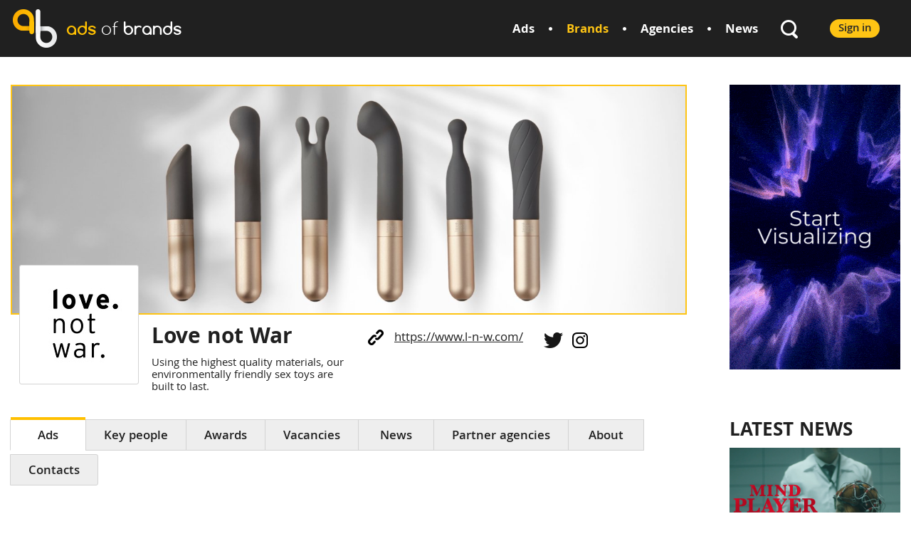

--- FILE ---
content_type: text/html; charset=UTF-8
request_url: https://adsofbrands.net/en/brands/love-not-war/4887
body_size: 3462
content:
<!DOCTYPE html PUBLIC "-//W3C//DTD XHTML 1.0 Transitional//EN" "http://www.w3.org/TR/xhtml1/DTD/xhtml1-transitional.dtd">
<html xmlns="http://www.w3.org/1999/xhtml">
<head>
    <meta http-equiv="Content-Type" content="text/html; charset=utf-8" />
    <meta name="viewport" content="width=device-width, initial-scale=1, maximum-scale=1, user-scalable=no" />
    <meta name="description" content="At love. not war.&nbsp;&nbsp;we know your pleasure is important, but it doesn&rsquo;t come before the earth. That&rsquo;s why we created the world&rsquo;s first sustainable range of eco-friendly vibrator sex toys. Using the highest quality materials," />
    <meta name="keywords" content="brands, agencies, commercials, ads, creative, credits, advertising, advertisement, advertising agencies,  news" />
    <meta property="og:title" content="Love not War" />
    <meta property="og:description" content="At love. not war.&nbsp;&nbsp;we know your pleasure is important, but it doesn&rsquo;t come before the earth. That&rsquo;s why we created the world&rsquo;s first sustainable range of eco-friendly vibrator sex toys. Using the highest quality materials," />
    <meta property="og:image" content="https://adsofbrands.net/images/brand/1/16856968740197.jpeg" />
    <meta property="og:url" content="https://adsofbrands.net/en/brands/love-not-war/4887" />
    <meta property="og:type" content="website" />
    <meta property="fb:app_id" content="730560407092189" />
	<meta property="fb:pages" content="491955224194067" />
    <meta name="twitter:card" content="summary_large_image" />
    <meta name="twitter:title" content="Love not War" />
    <meta name="twitter:description" content="At love. not war.&nbsp;&nbsp;we know your pleasure is important, but it doesn&rsquo;t come before the earth. That&rsquo;s why we created the world&rsquo;s first sustainable range of eco-friendly vibrator sex toys. Using the highest quality materials," />
    <meta name="twitter:image" content="https://adsofbrands.net/images/brand/1/16856968740197.jpeg" />
    <meta name="format-detection" content="telephone=no" />
    <meta name='B-verify' content='818ae3f92e29cfe7c6b820dfd93b81711fbdbc25' />
    <title>Love not War - adsofbrands.net</title>
    <link rel="icon" href="https://adsofbrands.net/favicon.png" />
    <link href="/css/_main.css?v=73" media="screen" rel="stylesheet" type="text/css" /><link href="/css/media.css?v=73" media="screen" rel="stylesheet" type="text/css" /><script src="/js/jquery-2.1.4.min.js?v=73" type="text/javascript"></script><script src="/js/_main.js?v=73" type="text/javascript"></script><script src="/js/account.js?v=73" type="text/javascript"></script></head>
<body>
<div id="fb-root"></div>
<script>(function(d, s, id) {
        var js, fjs = d.getElementsByTagName(s)[0];
        if (d.getElementById(id)) return;
        js = d.createElement(s); js.id = id;
        js.src = "//connect.facebook.net/en_US/sdk.js#xfbml=1&version=v2.7&appId=176429685847374";
        fjs.parentNode.insertBefore(js, fjs);
    }(document, 'script', 'facebook-jssdk'));</script>
<script type="text/javascript">
    $main.baseUrl = 'https://adsofbrands.net/en';
    $main.token = 'cQut7KaOXNSv4MFWkY8lt34bxVUY8JILXAlTgcYn';
    var $locSettings = {"trans": null};
</script>

<div id="page">

<div id="header">
    <div class="fl">
        <a href="https://adsofbrands.net/en/" class="logo db comfortaa-b fs24">
            <span class="comfortaa-b yel">ads</span> <span class="comfortaa-l">of</span> brands
        </a>
    </div>
    <div class="fr">
                                <div class="login fr">
                <a href="https://adsofbrands.net/en/sign-in" class="btn">Sign in</a>
            </div>
                <div class="fr search">
            <a href="#" id="search-icon" class="db"></a>
            <form id="search-form" action="https://adsofbrands.net/en/search" method="get" class="dn" autocomplete="off">
                <input type="text" name="q" class="fs16" value="" /><input type="submit" value="" />
            </form>
        </div>
        <ul class="top-menu clearfix fr">
            <li class="fr"><a href="https://adsofbrands.net/en/news/" class="fb fs18">News</a></li>
            <li class="dot fr"></li>
            <li class="fr"><a href="https://adsofbrands.net/en/agencies/" class="fb fs18">Agencies</a></li>
            <li class="dot fr"></li>
            <li class="fr active"><a href="https://adsofbrands.net/en/brands/" class="fb fs18">Brands</a></li>
            <li class="dot fr"></li>
            <li class="fr"><a href="https://adsofbrands.net/en/ads/" class="fb fs18">Ads</a></li>
        </ul>
        <div class="cb"></div>
    </div>
    <div class="cb"></div>
</div>

<div id="content">

<div class="page">

    <div id="main-inner">

        <div id="main-left" class="fl">

            <div class="cover" style="background-image: url('https://adsofbrands.net/images/brand/1/16856968740197.jpeg');"></div>
<div class="logo-box fl">
    <div class="logo"><img src="https://adsofbrands.net/images/brand/1/16856968740012.jpeg" /></div>
</div>
<div class="main-title fl">
    <h1 class="fb fs32">Love not War</h1>
    <p>Using the highest quality materials, our environmentally friendly sex toys are built to last.</p>
</div>
<div class="phone-box fl fs18">
                <p class="contact-info link"><a href="https://www.l-n-w.com/" class="underline" target="_blank">https://www.l-n-w.com/</a></p>
    </div>
    <div class="social-pages fl fs18">
        <p></p>
        <ul>
                                        <li><a href="https://twitter.com/L0veNotWar" class="db twitter" target="_blank"></a></li>
                                                                                        <li><a href="https://www.instagram.com/_lovenotwar/" class="db instagram" target="_blank"></a></li>
                                </ul>
    </div>
<div class="cb"></div>
            <ul class="menu">
                <li class="first active"><a href="https://adsofbrands.net/en/brands/love-not-war/4887?ads=1" class="fsb fs18">Ads</a></li><li><a href="https://adsofbrands.net/en/brands/love-not-war/4887/key-people" class="fsb fs18">Key people</a></li><li><a href="https://adsofbrands.net/en/brands/love-not-war/4887/awards" class="fsb fs18">Awards</a></li><li><a href="https://adsofbrands.net/en/brands/love-not-war/4887/vacancies" class="fsb fs18">Vacancies</a></li><li><a href="https://adsofbrands.net/en/brands/love-not-war/4887/news" class="fsb fs18">News</a></li><li><a href="https://adsofbrands.net/en/brands/love-not-war/4887/partner-agencies" class="fsb fs18">Partner agencies</a></li><li><a href="https://adsofbrands.net/en/brands/love-not-war/4887/about" class="fsb fs18">About</a></li><li class="last"><a href="https://adsofbrands.net/en/brands/love-not-war/4887/contacts" class="fsb fs18">Contacts</a></li>
            </ul>

                            <div id="items">
                    <a href="https://adsofbrands.net/en/ads/ad-of-the-day-love-not-war-break-up-with-your-shower-head/15342" class="item db">
    <span class="item-box db">
        <span class="img db">
            <img src="https://adsofbrands.net/images/commercial/1/16856975590877.jpeg" />
                    </span>
        <span class="title db fb fs14">Ad of the Day | Love not War: Break Up with Your Shower Head</span>
                    <span class="db bottom clearfix">
                                <span class="comment fr fb">
                    9.8
                </span>
            </span>
            </span>
</a>                                    </div>
            
        </div>
        <div id="main-right" class="fr">
            <div class="right-com">
    <a href="https://doodooc.com/?utm_source=AdsofBrands&utm_medium=Banners&utm_campaign=2103&utm_content=AllCountries" target="_blank"><img src="https://adsofbrands.net/images/cucataxtak/1/1746286753728.gif" /></a>
</div>
<div class="fb-like-box">
    <div class="fb-page" data-href="https://facebook.com/aobpage" data-small-header="false" data-adapt-container-width="true" data-hide-cover="false" data-show-facepile="true"></div>
</div>
    <div id="top-news">
        <h3 class="fb tu fs28">Latest News</h3>
                    <div class="news news-0">
                <div class="img">
                    <a href="https://adsofbrands.net/en/news/inspired-by-stranger-things-seara-and-netflix-launch-an-experiment-that-lets-gamers-play-with-their/9240">
                        <img src="https://adsofbrands.net/images/news/1/17683404754427.png" alt="Inspired by Stranger Things, Seara and Netflix Launch an Experiment that Lets Gamers Play with their Minds" width="240" />
                    </a>
                </div>
                <p class="date tu fs14">Jan. 14, 2026</p>
                <h4 class="fb fs20 lh23">
                    <a href="https://adsofbrands.net/en/news/inspired-by-stranger-things-seara-and-netflix-launch-an-experiment-that-lets-gamers-play-with-their/9240">Inspired by Stranger Things, Seara and Netflix Launch an Experiment that Lets Gamers Play with their Minds</a>
                </h4>
                <p class="description lh20">&quot;Mind Player&quot;, an initiative created by agency Druid, combines technology and creativity to enable anyone to control a virtual character</p>
            </div>
                    <div class="news news-1">
                <div class="img">
                    <a href="https://adsofbrands.net/en/news/2025-iridium-effie-jury-announced-barbara-asin-and-jouke-vuurmans-named-iridium-jury-co-chairs/9239">
                        <img src="https://adsofbrands.net/images/news/1/17683400149968.png" alt="2025 Iridium Effie Jury Announced: Barbara Asin and Jouke Vuurmans Named Iridium Jury Co-Chairs" width="240" />
                    </a>
                </div>
                <p class="date tu fs14">Jan. 14, 2026</p>
                <h4 class="fb fs20 lh23">
                    <a href="https://adsofbrands.net/en/news/2025-iridium-effie-jury-announced-barbara-asin-and-jouke-vuurmans-named-iridium-jury-co-chairs/9239">2025 Iridium Effie Jury Announced: Barbara Asin and Jouke Vuurmans Named Iridium Jury Co-Chairs</a>
                </h4>
                <p class="description lh20">The&nbsp;Global Best of the Best Effie Awards&nbsp;celebrate the most impactful, insight-driven work from around the world</p>
            </div>
                <div><a href="https://adsofbrands.net/en/news/" class="btn">See all</a></div>
    </div>
        </div>
        <div class="cb"></div>

    </div>

</div>

</div>

</div>
<div id="footer">
    <div class="footer-main">
        <div class="page">

            <div class="footer-right fr">
                <div class="subscribe">
                    <h3 class="fb fs26">Subscribe to our newsletter</h3>
                    <form id="subscribe-form" action="https://adsofbrands.net/en/api/subscribe" method="post">
                        <input type="text" name="email" class="fs18" placeholder="Email address" /><input type="submit" class="fb fs18" value="Subscribe" />
                        <input type="hidden" name="_token" value="cQut7KaOXNSv4MFWkY8lt34bxVUY8JILXAlTgcYn">
                        <div class="info"></div>
                    </form>
                </div>
                <div class="social-box">
                    <a href="https://www.facebook.com/adsofbrands" class="facebook social db fl" target="_blank"></a>
                    <span class="db fl">
                        <a href="https://twitter.com/adsofbrands" class="twitter social db fl" target="_blank"></a>
                        <a href="https://www.linkedin.com/company/adsofbrands" class="google social db fl" target="_blank"></a>
                        <a href="https://www.youtube.com/adsofbrands" class="youtube social db fl" target="_blank"></a>
                        <a href="https://www.instagram.com/adsofbrands" class="instagram social db fl" target="_blank"></a>
                        <a href="https://www.pinterest.com/adsofbrands" class="pinterest social db fl" target="_blank"></a>
                        <span class="db fl"></span>
                    </span>
                    <div class="cb"></div>
                </div>
            </div>
            <div class="menu">
                                <ul class="menu-col">
                                                                        <li><a href="https://adsofbrands.net/en/page/about-us" class="fs18">About Us</a></li>
                                                                                                <li><a href="https://adsofbrands.net/en/page/advertise-with-us" class="fs18">Advertise With Us</a></li>
                                                            </ul>
                <ul class="menu-col">
                                                                        <li><a href="https://adsofbrands.net/en/page/terms-of-use" class="fs18">Terms of Use</a></li>
                                                                                                <li><a href="https://adsofbrands.net/en/contacts" class="fs18">Contact Us</a></li>
                                                            </ul>
                <ul class="menu-col">
                                                                        <li><a href="https://adsofbrands.net/en/page/privacy-policy" class="fs18">Privacy Policy</a></li>
                                                                                                <li><a href="https://adsofbrands.net/en/page/send-your-ads" class="fs18">Send your Ads</a></li>
                                                            </ul>
                <ul class="menu-col last">
                                    </ul>
                <div class="cb"></div>
            </div>
            <div class="cb"></div>
        </div>
    </div>
    <div class="footer-bottom">
        <div class="page">
            <p class="fl fs14">Copyright © 2013-2025 Ads of Brands Inc. All trademarks, logos and copyrights are the property of their respective owners.</p>
            <p class="fr fs14 privacy"><a href="https://adsofbrands.net/en/page/privacy-policy" class="underline">Privacy Policy</a></p>
            <p class="fr fs14"><a href="https://adsofbrands.net/en/page/terms-of-use" class="underline">Terms of Use</a></p>
        </div>
    </div>
</div>


<!-- Google tag (gtag.js) -->
<script async src="https://www.googletagmanager.com/gtag/js?id=G-PYW77R65VG"></script>
<script>
  window.dataLayer = window.dataLayer || [];
  function gtag(){dataLayer.push(arguments);}
  gtag('js', new Date());

  gtag('config', 'G-PYW77R65VG');
</script>


<script defer src="https://static.cloudflareinsights.com/beacon.min.js/vcd15cbe7772f49c399c6a5babf22c1241717689176015" integrity="sha512-ZpsOmlRQV6y907TI0dKBHq9Md29nnaEIPlkf84rnaERnq6zvWvPUqr2ft8M1aS28oN72PdrCzSjY4U6VaAw1EQ==" data-cf-beacon='{"version":"2024.11.0","token":"4125eceb41f64b8da3a3ede31bcddaaa","r":1,"server_timing":{"name":{"cfCacheStatus":true,"cfEdge":true,"cfExtPri":true,"cfL4":true,"cfOrigin":true,"cfSpeedBrain":true},"location_startswith":null}}' crossorigin="anonymous"></script>
</body>
</html>


--- FILE ---
content_type: text/css
request_url: https://adsofbrands.net/css/_main.css?v=73
body_size: 5478
content:
html, body, div, span, applet, h1, h2, h3, h4, h5, h6, p, a, em, img, strong, b, u, ul, li, form, label, legend,
table, tbody, tfoot, thead, tr, th, td {
    margin: 0;
    padding: 0;
    border: 0;
    font-size: 100%;
    font: inherit;
    vertical-align: baseline;
}
* {
    word-wrap: break-word;
}
ul, ol {
    list-style: none;
}
a {
    outline: none;
    text-decoration: none;
}
input,
textarea,
select {
    border: none;
    border-radius: 0;
    outline: none;
    box-shadow: none;
}
input,
textarea {
    appearance: none;
    -moz-appearance: none;
    -o-appearance: none;
    -webkit-appearance: none;
}
* {
    padding: 0;
    margin: 0;
}
img {
    max-width: 100%;
}
html,body {
    height: 100%;
}
body a {
    color: #202020;
}
body a.underline {
    text-decoration: underline;
}
body a.underline:hover {
    text-decoration: none;
}

.fl { float: left; }
.fr { float: right; }
.cb { clear: both; }
.db { display: block; }
.dib { display: inline-block; }
.dn { display: none; }
.vh { visibility: hidden; }
.mln { margin-left: 0 !important; }
.tc { text-align: center; }
.tl { text-align: left; }
.tr { text-align: right; }
.tu { text-transform: uppercase; }
.fs12 { font-size: 14px; }
.fs14 { font-size: 14px; }
.fs16 { font-size: 16px; }
.fs18 { font-size: 18px; }
.fs20 { font-size: 20px; }
.fs22 { font-size: 22px; }
.fs24 { font-size: 24px; }
.fs26 { font-size: 26px; }
.fs28 { font-size: 28px; }
.fs30 { font-size: 30px; }
.fs32 { font-size: 32px; }
.fs34 { font-size: 34px; }
.fs36 { font-size: 36px; }
.fs38 { font-size: 38px; }
.fs40 { font-size: 40px; }
.lh20 { line-height: 20px; }
.lh21 { line-height: 21px; }
.lh22 { line-height: 22px; }
.lh23 { line-height: 24px; }
.lh25 { line-height: 25px; }
.clearfix::after {
    display: block;
    content: " ";
    clear: both;
}

@font-face {
    font-family: 'Comfortaa-Bold';
    src: url('../fonts/Comfortaa-Bold.eot?#iefix') format('embedded-opentype'),
        url('../fonts/Comfortaa-Bold.woff') format('woff'),
        url('../fonts/Comfortaa-Bold.ttf') format('truetype'),
        url('../fonts/Comfortaa-Bold.svg#Comfortaa-Bold') format('svg');
    font-weight: normal;
    font-style: normal;
}
@font-face {
    font-family: 'Comfortaa-Light';
    src: url('../fonts/Comfortaa-Light.eot?#iefix') format('embedded-opentype'),
        url('../fonts/Comfortaa-Light.woff') format('woff'),
        url('../fonts/Comfortaa-Light.ttf') format('truetype'),
        url('../fonts/Comfortaa-Light.svg#Comfortaa-Light') format('svg');
    font-weight: normal;
    font-style: normal;
}
@font-face {
    font-family: 'Khula-Regular';
    src: url('../fonts/Khula-Regular.eot?#iefix') format('embedded-opentype'),
        url('../fonts/Khula-Regular.woff') format('woff'),
        url('../fonts/Khula-Regular.ttf') format('truetype'),
        url('../fonts/Khula-Regular.svg#Khula-Regular') format('svg');
    font-weight: normal;
    font-style: normal;
}
@font-face {
    font-family: 'Khula-Bold';
    src: url('../fonts/Khula-Bold.eot?#iefix') format('embedded-opentype'),
        url('../fonts/Khula-Bold.woff') format('woff'),
        url('../fonts/Khula-Bold.ttf')  format('truetype'),
        url('../fonts/Khula-Bold.svg#Khula-Bold') format('svg');
    font-weight: normal;
    font-style: normal;
}
@font-face {
    font-family: 'Khula-Light';
    src: url('../fonts/Khula-Light.eot?#iefix') format('embedded-opentype'),
        url('../fonts/Khula-Light.woff') format('woff'),
        url('../fonts/Khula-Light.ttf')  format('truetype'),
        url('../fonts/Khula-Light.svg#Khula-Light') format('svg');
    font-weight: normal;
    font-style: normal;
}
@font-face {
    font-family: 'Khula-Semibold';
    src: url('../fonts/Khula-Semibold.eot?#iefix') format('embedded-opentype'),
        url('../fonts/Khula-Semibold.woff') format('woff'),
        url('../fonts/Khula-Semibold.ttf')  format('truetype'),
        url('../fonts/Khula-Semibold.svg#Khula-Semibold') format('svg');
    font-weight: normal;
    font-style: normal;
}

body {
    background-color: #ffffff;
    color: #202020;
    font-size: 100%;
    line-height: 1;
}
body,
body * {
    font-family: 'Khula-Regular', 'tahoma', 'arial', 'helvetica', sans-serif;
}
.fb, .fb *, strong, b {
    font-family: 'Khula-Bold', 'tahoma', 'arial', 'helvetica', sans-serif;
}
.fsb {
    font-family: 'Khula-Semibold', 'tahoma', 'arial', 'helvetica', sans-serif;
}
.light {
    font-family: 'Khula-Light', 'tahoma', 'arial', 'helvetica', sans-serif;
}
.comfortaa-b {
    font-family: 'Comfortaa-Bold', 'tahoma', 'arial', 'helvetica', sans-serif;
}
.comfortaa-l {
    font-family: 'Comfortaa-Light', 'tahoma', 'arial', 'helvetica', sans-serif;
}

#page {
    min-width: 910px;
}
body .page {
    margin: 0 auto;
    max-width: 1592px;
    padding: 0 15px;
}
.yel {
    color: #ffc001;
}

.btn {
    background-color: #FEC414;
    border-radius: 15px;
    color: #282828;
    display: inline-block;
    font-family: 'Khula-Semibold', tahoma, arial, verdana, sans-serif;
    height: 26px;
    line-height: 29px;
    padding: 0 12px;
}
.btn:hover {
    background-color: #E5AF0A;
}
.btn-black {
    background-color: #282828;
    border-radius: 25px;
    color: #ffc001;
    display: inline-block;
    font-family: 'Khula-Bold', tahoma, arial, verdana, sans-serif;
    font-size: 20px;
    height: 48px;
    line-height: 52px;
    padding: 0 15px;
}
.btn.see-all {
    font-family: 'Khula-Bold', tahoma, verdana, sans-serif;
    height: 30px;
    line-height: 34px;
}

/* header */
#header {
    background-color: #202020;
    height: 80px;
    line-height: 80px;
    padding: 0 32px 0 18px;
}
#header .logo {
    background: url('../imgs/logo.png') no-repeat left center;
    color: #ffffff;
    height: 80px;
    padding-left: 75px;
}
#header .login {
    margin: 27px 12px 0 0;
    line-height: normal;
}
#header .search {
    height: 28px;
    margin: 26px 45px 0 10px;
    position: relative;
    width: 26px;
}
#search-icon {
    background: url('../imgs/search.png') no-repeat;
    height: 100%;
}
#search-form {
    background-color: #202020;
    position: absolute;
    top: 0;
    left: -380px;
    height: 34px;
    width: 406px;
}
#search-form input[type="text"] {
    background: none !important;
    border: 1px solid #ffffff;
    border-radius: 17px;
    color: #ffffff;
    height: 30px;
    margin: -2px 17px 0 0;
    padding: 1px 17px;
    vertical-align: top;
    width: 327px;
}
#search-form input[type="submit"] {
    background: url('../imgs/search.png') no-repeat;
    vertical-align: top;
    height: 28px;
    width: 26px;
}
#search-icon:hover,
#search-form input[type="submit"]:hover {
    cursor: pointer;
    opacity: 0.85;
}
#header .top-menu {
    padding-top: 3px;
}
#header .top-menu li {
    margin: 0 20px;
}
#header .top-menu li a,
#header .registration a {
    color: #ffffff;
}
#header .top-menu li.dot {
    background: url('../imgs/menu-dot.png') no-repeat center center;
    height: 75px;
    margin: 0;
    width: 5px;
}
#header .top-menu li a:hover,
#header .top-menu li.active a {
    color: #FEC414;
}

/* home */
#home-top {
    background: url('../imgs/main-top.jpg') no-repeat;
    background-size: cover;
    height: 195px;
    position: relative;
}
#home-top .overlay {
    background: url('../imgs/overlay.png');
    position: absolute;
    height: 100%;
    left: 0;
    top: 0;
    width: 100%;
}
#home-top .titles {
    color: #ffffff;
    margin: 64px auto 0 auto;
    max-width: 658px;
}
#home-top h1 {
    margin-bottom: 15px;
}
#home-main {
    background: #F0F0F0 url('../imgs/main-bg-left.png') no-repeat 22px center;
    height: 550px;
    margin-bottom: 84px;
    position: relative;
}
#home-main .dot-bg {
    background: url('../imgs/dot-bg.png');
    position: absolute;
    height: 100%;
    left: 0;
    top: 0;
    width: 100%;
}
#home-main .bg-right {
    background: url('../imgs/main-bg-right.png') no-repeat;
    background-size: contain;
    position: absolute;
    right: 0;
    top: 0;
    height: 100%;
    width: 200px;
}
#home-main .page {
    height: 100%;
}
#home-main .bg-coms {
    background: url('../imgs/main-bg-ads.png') no-repeat left center;
    background-size: contain;
    height: 100%;
    width: 769px;
}
#home-main .info-box {
    padding: 68px 0 0 879px;
}
#home-main h2 {
    margin-bottom: 20px;
}
#home-main .sub-title {
    margin-bottom: 23px;
}
#home-main h3 {
    margin-bottom: 26px;
}
#home-main .info {
    background: url('../imgs/mark-black.png') no-repeat;
    min-height: 15px;
    line-height: 19px;
    margin-bottom: 19px;
    padding-left: 40px;
}
#home-main .btn-box {
    margin: 35px 0 24px;
}
#home-main .social-title {
    height: 39px;
    line-height: 42px;
}
.social {
    background-repeat: no-repeat;
    background-position: 0 -38px;
    border-radius: 100%;
    height: 38px;
    margin-left: 12px;
    width: 38px;
}
.social.facebook {
    background-image: url('../imgs/fb.png');
}
.social.twitter {
    background-image: url('../imgs/twitter.png');
}
.social.google {
    background-image: url('../imgs/linkedin.png');
}
.social.youtube {
    background-image: url('../imgs/youtube.png');
}
.social.instagram {
    background-image: url('../imgs/instagram.png');
}
.social.pinterest {
    background-image: url('../imgs/pinterest.png');
}

/* carousel */
.car-block h3 {
    margin-bottom: 5px;
}
.car-block p {
    margin-bottom: 12px;
}
.car-box {
    position: relative;
}
.car-box .line {
    background-color: #FFC001;
    height: 61px;
    position: absolute;
    top: 52px;
    left: 0;
    width: 100%;
}
.car-box .page {
    position: relative;
}
.car-box .see-all {
    position: absolute;
    top: -44px;
    right: 95px;
}

#features-ads {
    margin-bottom: 70px;
}
#top-ads {
    margin-bottom: 39px;
}
#top-brands,
#home-gov1 {
    margin-bottom: 37px;
}
#home-gov1 .top-text {
    color: #777777;
    margin-bottom: 10px;
}
#top-rated-agencies {
    margin-bottom: 77px;
}
#home-gov2 {
    margin-bottom: 42px;
}

/* item */
.item {
    background-color: #ffffff;
    margin: 0 auto;
}
.item .item-box {
    background-color: #ffffff;
    border: 1px solid #D3D3D3;
    border-radius: 3px;
    padding: 8px;
    width: 150px;
}
.car-box .item {
    width: 168px;
}
.car-box .item-box {
    margin: 0 auto;
}
#main-left .item {
    display: inline-block;
    margin: 0 10px 10px 0;
}
#main-left .search-box {
    margin-bottom: 10px;
}
#main-left .search-box h3 {
    margin-bottom: 7px;
}
.item .img {
    height: 150px;
    margin-bottom: 8px;
    position: relative;
}
/*.item .rating {
    background: url('../imgs/star.png?v=5') no-repeat;
    color: #ffffff;
    height: 23px;
    line-height: 25px;
    padding-left: 28px;
    position: absolute;
    top: 6px;
    right: 7px;
    text-shadow: 0 0 2px #111111;
}*/
.item .title {
    overflow: hidden;
    text-overflow: ellipsis;
    white-space: nowrap;
    width: 150px;
}
.item .bottom {
    color: #474747;
    margin-top: 12px;
}
.item .bottom span {
    height: 17px;
    line-height: 22px;
}
.item .views-count {
    background: url('../imgs/eye.png') no-repeat left center;
    padding-left: 28px;
}
.item .comment {
    background: url('../imgs/star.png') no-repeat;
    background-size: 20px;
    padding-left: 24px;
}

/* latest news */
#news-box {
    background-color: #EEEEEE;
    padding: 70px 0;
}
#news-box .title-box {
    height: 60px;
}
#news-box .news-see-all {
    padding-right: 8%;
}
#news-box .news-left {
    padding-right: 320px;
}
#news-box .news-right {
    padding-left: 8px;
    margin-top: 60px;
    width: 312px;
}
#news-box .news {
    box-sizing: border-box;
    display: inline-block;
    margin-bottom: 32px;
    padding-right: 3%;
    vertical-align: top;
    width: 33%;
}
#news-box .img {
    margin-bottom: 16px;
}
#news-box .date {
    color: #828282;
    margin-bottom: 18px;
}
#news-box h3 {
    margin-bottom: 14px;
}

/* footer */
#footer {
    border-top: 5px solid #FFC411;
}
#footer .footer-main {
    background: #202020 url('../imgs/footer-dot-bg.png');
    padding: 80px 0 55px;
}
#footer .footer-right {
    width: 442px;
}
#footer .menu {
    padding-right: 480px;
}
#footer .menu-col {
    display: inline-block;
    margin-bottom: 25px;
    padding-right: 14%;
    vertical-align: top;
}
#footer .menu-col.last {
    padding-right: 0;
}
#footer .menu li {
    margin-bottom: 30px;
}
#footer .menu a {
    color: #ffffff;
}
#footer .menu a:hover {
    color: #FFC001;

}
#footer .subscribe {
    margin-bottom: 7px;
}
#footer .subscribe h3 {
    color: #ffffff;
    margin-bottom: 15px;
}
#subscribe-form {
    position: relative;
}
#subscribe-form input {
    height: 50px;
    line-height: 53px;
    vertical-align: top;
}
#subscribe-form input[type="text"] {
    border-radius: 25px 0 0 25px;
    padding: 0 29px;
    width: 252px;
}
#subscribe-form input[type="submit"] {
    background-color: #FFC001;
    border-radius: 0 25px 25px 0;
    cursor: pointer;
    padding: 0 25px;
}
#subscribe-form input[type="submit"]:hover {
    background-color: #E5AF0A;
}
#subscribe-form.sending input[type="submit"] {
    background-color: #A9A9A9;
    color: #7f7f7f;
    cursor: default;
}
#subscribe-form .info {
    height: 20px;
    margin-top: 8px;
    visibility: hidden;
}
#subscribe-form .info.visible {
    visibility: visible;
}
#subscribe-form .info.success {
    color: #FFC001;
}
#subscribe-form .info.error {
    color: #ff0000;
}
#re-captcha {
    position: absolute;
    left: 0;
    top: 78px;
}

#footer .social.facebook {
    margin-left: 0;
}
#footer .footer-bottom {
    background-color: #161616;
    height: 43px;
    padding-top: 22px;
}
#footer .footer-bottom,
#footer .footer-bottom a {
    color: #808080;
}
#footer .footer-bottom a {
    text-decoration: underline;
}
#footer .footer-bottom a:hover {
    text-decoration: none;
}
#footer .privacy {
    margin-left: 40px;
}
#footer .social {
    background-position: 0 0;
}

/* account */
#account {
    padding: 48px 0 85px 0;
}
#account h1 {
    margin-bottom: 55px;
}
#account .form-box {
    margin: 0 auto 9px auto;
    width: 534px;
}
#account .agree-terms {
    margin-top: 15px;
}
#account .agree-terms input {
    appearance: checkbox;
    -moz-appearance: checkbox;
    -o-appearance: checkbox;
    -webkit-appearance: checkbox;
}
#account .agree-terms a {
    text-decoration: underline;
}
#account .agree-terms a:hover {
    text-decoration: none;
}
#account .select-box {
    height: 56px;
    position: relative;
    width: 100%;
}
#account .select-box .select-title {
    background-color: #F0F0F0;
    border: 1px solid #D6D6D6;
    border-radius: 3px;
    height: 54px;
    line-height: 60px;
    padding: 0 62px 0 20px;
    overflow: hidden;
    text-overflow: ellipsis;
    white-space: nowrap;
}
#account .select-box .select-arrow {
    background: url('../imgs/arrow-down.png') no-repeat center center;
    display: block;
    position: absolute;
    top: 0;
    right: 0;
    height: 56px;
    width: 62px;
}
#account .select-box select {
    background: #F0F0F0;
    cursor: pointer;
    font-size: 18px;
    padding-left: 15px;
    position: absolute;
    top: 0;
    left: 0;
    opacity: 0;
    height: 56px;
    width: 100%;
}
#account input[type="text"],
#account input[type="password"] {
    background-color: #F0F0F0;
    border: 1px solid #D6D6D6;
    border-radius: 3px;
    box-sizing: border-box;
    height: 54px;
    line-height: 61px;
    padding: 0 62px 0 20px;
    width: 100%;
}
#account .account-buttons {
    margin-top: 25px;
}
#account input[type="submit"] {
    background-color: #FFC001;
    border-radius: 30px;
    cursor: pointer;
    height: 56px;
    line-height: 60px;
    padding: 0 33px;
}
#account input[type="submit"]:hover {
    background-color: #E5AF0A;
}
#account .sending input[type="submit"] {
    background-color: #A9A9A9;
    color: #7f7f7f;
    cursor: default;
}
#account .sign-in-link {
    line-height: 59px;
}
.has-error input,
.has-error textarea,
.has-error .select-title {
    border-color: #ff0000 !important;
}
.form-error {
    color: #ff0000;
    margin-top: 5px;
}

/* main pages */
#main-inner {
    padding: 39px 0 70px;
}
#main-right {
    width: 240px;
}
#main-right .right-com {
    margin-bottom: 32px;
}
#main-right .fb-like-box {
    margin-bottom: 42px;
}
#top-news .news {
    margin-bottom: 16px;
}
#top-news h3 {
    margin-bottom: 8px;
}
#top-news .date {
    color: #828282;
    margin: 13px 0 9px;
}
#top-news h4 {
    margin-bottom: 10px;
}
#top-news .news-1 {
    border-top: 1px solid #D2D2D2;
    padding-top: 20px;
}
#top-news .btn {
    margin-top: 14px;
}
#main-left {
    width: 80%;
}
#main-left .cover {
    background-repeat: no-repeat;
    background-size: cover;
    border: 2px solid #FEC414;
    height: 319px;
}
#main-left .empty-cover {
    background-color: #EEEEEE;
    border: 1px solid #D3D3D3;
    height: 319px;
    position: relative;
}
#main-left .empty-cover .img-box {
    position: absolute;
    left: 50%;
    margin-left: -84px;
    top: 100px;
    width: 168px;
}
#main-left .empty-cover .img-box p {
    color: #b2b2b2;
    margin-top: 17px;
}
#main-left .empty-cover .dot {
    background: url('../imgs/dot-bg.png');
    height: 100%;
    position: absolute;
    width: 100%;
}
#main-left .logo-box {
    margin: -70px 0 0 12px;
    position: relative;
}
#main-left .logo {
    background-color: #ffffff;
    border: 1px solid #D3D3D3;
    border-radius: 3px;
    height: 150px;
    padding: 8px;
    width: 150px;
}
#main-left .main-title {
    margin: 18px 8% 0 18px;
    width: 29%;
}
#main-left .main-title h1 {
    margin-bottom: 11px;
}
#main-left .main-title p {
    line-height: 17px;
}
#main-left .phone-box {
    margin: 18px 8% 0 0;
}
#main-left .contact-info {
    background-repeat: no-repeat;
    background-position: left center;
    height: 27px;
    margin-bottom: 23px;
    line-height: 32px;
    padding-left: 37px;
}
#main-left .phone {
    background-image: url('../imgs/phone.png');
}
#main-left .link {
    background-image: url('../imgs/link.png');
}
#main-left .address {
    background-image: url('../imgs/address.png');
}
#main-left .email {
    background-image: url('../imgs/email.png');
}
#main-left .social-pages {
    margin-top: 18px;
    line-height: 25px;
}
#main-left .social-pages p {
    margin-bottom: 7px;
    padding-left: 8px;
}
#main-left .social-pages ul li {
    display: inline-block;
    margin-right: 5px;
}
#main-left .social-pages ul li:last-child {
    margin-right: 0;
}
#main-left .social-pages ul li a {
    background-repeat: no-repeat;
    background-position: center 0;
    height: 22px;
    vertical-align: top;
    width: 27px;
}
#main-left .social-pages ul li a:hover {
    background-position: center -22px;
}
#main-left .social-pages ul li a.facebook {
    background-image: url('../imgs/s-fb.png');
}
#main-left .social-pages ul li a.twitter {
    background-image: url('../imgs/s-twitter.png');
}
#main-left .social-pages ul li a.google {
    background-image: url('../imgs/s-google.png');
}
#main-left .social-pages ul li a.youtube {
    background-image: url('../imgs/s-youtube.png');
}
#main-left .social-pages ul li a.linkedin {
    background-image: url('../imgs/s-linkedin.png');
}
#main-left .social-pages ul li a.vimeo {
    background-image: url('../imgs/s-vimeo.png');
}
#main-left .social-pages ul li a.instagram {
    background-image: url('../imgs/s-instagram.png');
}
#main-left .social-pages ul li a.pinterest {
    background-image: url('../imgs/s-pinterest.png');
}
#main-left .menu {
    margin: 35px 0 45px;
}
#main-left .menu li {
    display: inline-block;
    background-color: #EEEEEE;
    border: 1px solid #D3D3D3;
    height: 42px;
    line-height: 47px;
    margin: 0 0 5px -1px;
    vertical-align: top;
}
#main-left .menu li.first {
    border-radius: 3px 0 0 3px;
}
#main-left .menu li.last {
    border-radius: 0 3px 3px 0;
}
#main-left .menu li:hover,
#main-left .menu li.active {
    background-color: #ffffff;
    border-top-color: transparent;
    border-bottom-color: transparent;
    border-radius: 0;
}
#main-left .menu li:hover a,
#main-left .menu li.active a {
    border-top: 4px solid #FFC001;
}
#main-left .menu li a {
    border-top: 4px solid transparent;
    display: block;
    height: 100%;
    padding: 0 30px;
    margin-top: -4px;
    min-width: 55px;
    text-align: center;
}
#awards {
    background: url('../imgs/award-bg.png') no-repeat center 60px;
    min-height: 375px;
}
#awards .award {
    border-top: 1px solid #D3D3D3;
    display: inline-block;
    padding: 25px 0 22px;
    width: 45%;
}
#awards .award-right {
    margin-left: 10%;
}
#awards .award-1,
#awards .award-2 {
    border-top: none;
    padding-top: 0;
}
#awards .year {
    margin-right: 4%;
    width: 24%;
}
#awards .info {
    width: 72%;
}
#awards .info-row {
    margin-bottom: 18px;
}
#awards .title {
    margin-right: 4%;
    width: 60%;
}
#awards .category {
    width: 36%;
}
#vacancies .vacancy {
    border-top: 1px solid #787878;
    padding: 30px 0;
}
#vacancies .vacancy-0 {
    border-top: none;
    padding-top: 0;
}
#vacancies h3 {
    margin-bottom: 24px;
}
#vacancies .left {
    margin-right: 4%;
    width: 77%;
}
#vacancies .show-more {
    background: url('../imgs/arrow-right-b.png') no-repeat 105px center;
    border: 1px solid #787878;
    border-radius: 15px;
    height: 28px;
    line-height: 31px;
    padding: 0 35px 0 15px;
    min-width: 82px;
}
#vacancies .show-more:hover,
#vacancies .show-more.active {
    background-color: #FFC001;
    border-color: #FFC001;
}
#vacancies .show-more.active {
    background: #FFC001 url('../imgs/arrow-down-b.png') no-repeat 100px center;
}
#main-left #news-box {
    background: none;
    padding: 0;
}
#branches .right {
    width: 63%;
}
#branches #map {
    background-color: #F2F2F2;
    height: 465px;
    width: 100%;
}
#branches .left {
    margin-right: 4%;
    width: 33%;
}
#branches .branch {
    margin-bottom: 60px;
}
#branches h3 {
    margin-bottom: 21px;
}
#branches .contact-info {
    margin-bottom: 37px;
}
.html {
    font-size: 18px;
}
.html h1,.html h2,.html h3 {
    font-family: 'Khula-Semibold', tahoma, verdana, sans-serif;
}
.html h1 {
    font-size: 36px;
    margin-bottom: 30px;
}
.html h2 {
    font-size: 30px;
    margin-bottom: 27px;
}
.html h3 {
    font-size: 24px;
    margin-bottom: 25px;
}
.html ul {
    margin: 25px 0;
}
.html ul li {
    background: url('../imgs/list-dot.png') no-repeat 0 2px;
    font-size: 18px;
    margin-bottom: 7px;
    min-height: 10px;
    padding-left: 24px;
}
.html p {
    margin-bottom: 25px;
    line-height: 22px;
}
.html a {
    text-decoration: underline;
}
.html a:hover {
    text-decoration: none;
}
.html strong, .html b {
    font-family: 'Khula-Bold', tahoma, verdana, sans-serif;
}
.html em, .html i {
    font-style: italic;
}
.html hr {
    margin: 20px 0;
}
.html img {
    margin-bottom: 15px;
}
.html img[style*="float:left"] {
    margin-right: 20px;
}
.html img[style*="float:right"] {
    margin-left: 20px;
}
.html blockquote {
    background-color: #ececec;
    border-left: 5px solid #ccc;
    font-style: italic;
    margin: 0 30px;
    padding: 18px 20px;
}
.html blockquote p {
    margin-bottom: 0;
}
#contact-left {
    margin-right: 3%;
    width: 43%;
}
#contact-left h1 {
    margin-bottom: 29px;
}
#contact-right {
    width: 54%;
}
#contact-right #map {
    background-color: #E5E3DF;
    height: 505px;
}
#contact-form .form-box {
    margin-bottom: 12px;
}
#contact-form input[type="text"],
#contact-form textarea {
    background-color: #F0F0F0;
    box-sizing: border-box;
    border: 1px solid #D6D6D6;
    border-radius: 3px;
    font-size: 18px;
    width: 100%;
}
#contact-form input[type="text"] {
    height: 56px;
    padding: 0 18px;
}
#contact-form textarea {
    height: 168px;
    padding: 10px 18px;
}
input[type="text"]:focus,
input[type="password"]:focus,
textarea:focus {
    background-color: #ffffff !important;
}
#contact-form input[type="submit"] {
    background-color: #FFC001;
    border-radius: 30px;
    cursor: pointer;
    height: 56px;
    line-height: 60px;
    margin-top: 12px;
    padding: 0 32px;
}
#contact-form input[type="submit"]:hover {
    background-color: #E5AF0A;
}
#contact-form.sending input[type="submit"] {
    background-color: #A9A9A9;
    color: #7f7f7f;
    cursor: default;
}
#paging {
    margin-top: 18px;
}
#paging li {
    border-radius: 30px;
    display: inline-block;
    height: 30px;
    line-height: 34px;
    margin: 0 10px;
    min-width: 20px;
    padding: 0 5px;
    text-align: center;
    vertical-align: top;
}
#paging .prev {
    margin-left: 0;
    padding-left: 0;
}
#paging .next {
    margin-right: 0;
    padding-right: 0;
}
#paging .prev a,
#paging .next a {
    border-radius: 30px;
    height: 30px;
    width: 30px;
}
#paging .prev a {
    background: #FFC001 url('../imgs/paging-left.png') no-repeat 10px 8px;
}
#paging .next a {
    background: #FFC001 url('../imgs/paging-right.png') no-repeat 11px 8px;
}
#paging li.active {
    background-color: #FFC001;
}
#paging li a {
    display: block;
}
#paging li a:hover {
    opacity: 0.8;
}
#paging li.active a,
#paging li.disabled a {
    cursor: default;
    opacity: 1;
}
#paging li.disabled a {
    background-color: #A9A9A9;
}
#news-inner h1 {
    font-size: 40px;
    margin-bottom: 10px;
}
#news-inner .date {
    color: #828282;
    font-size: 20px;
    margin-bottom: 40px;
}
#news-inner .news-img {
    margin: 0 0 20px 30px;
}
#rel-news .rel-title {
    margin: 50px 0 23px;
}
#team h1 {
    margin-bottom: 35px;
}
#team .team {
    margin: 0 1% 2%;
    vertical-align: top;
    width: 182px;
}
#team .team-img {
    border: 1px solid #D3D3D3;
    border-radius: 3px;
    margin-bottom: 16px;
    padding: 7px;
    width: 166px;
}
#team .team-title {
    margin-bottom: 10px;
}
#filter {
    margin-bottom: 41px;
}
#filter .first-filter {
    vertical-align: top;
}
#filter .filter-icon {
    background: #EEEEEE url('../imgs/filter.png') no-repeat 10px center;
    border: 1px solid #D3D3D3;
    border-right: none;
    border-radius: 3px 0 0 3px;
    color: #888888;
    height: 42px;
    line-height: 45px;
    padding: 0 0 0 38px;
    vertical-align: top;
}
#filter .select-box {
    display: inline-block;
    height: 44px;
    margin: 0 0 3px -1px;
    position: relative;
    vertical-align: top;
}
#filter .select-box .select-title {
    background-color: #EEEEEE;
    border: 1px solid #D3D3D3;
    font-family: 'Khula-Semibold', tahoma, verdana, sans-serif;
    height: 42px;
    line-height: 45px;
    padding: 0 50px 0 28px;
    overflow: hidden;
    text-overflow: ellipsis;
    white-space: nowrap;
    text-align: center;
}
#filter .select-box .select-arrow {
    background: url('../imgs/filter-arrow.png') no-repeat left center;
    display: block;
    position: absolute;
    top: 0;
    right: 0;
    height: 44px;
    width: 45px;
}
#filter .select-box select {
    background: #F0F0F0;
    font-family: 'Khula-Semibold', tahoma, verdana, sans-serif;
    cursor: pointer;
    font-size: 16px;
    padding-left: 5px;
    position: absolute;
    top: 0;
    left: 0;
    opacity: 0;
    height: 44px;
    width: 100%;
}
#filter .first .select-title {
    border-left: none;
}
#main-right .right-top-ads {
    background-color: #FFC001;
    margin-bottom: 55px;
    padding: 34px 0 21px;
}
#main-right .right-top-ads h3 {
    margin-bottom: 4px;
}
#main-right .right-top-ads .item {
    background-color: #FFC001;
    margin: 0 auto 11px;
    width: 168px;
}
#com-left {
    margin-bottom: 64px;
    width: 54%;
}
#com-left .print-image {
    height: 100%;
    width: 100%;
}
#com-left .com-media {
    margin-bottom: 15px;
}
#com-left .prev,
#com-left .next {
    background-color: #202020;
    height: 108px;
    width: 48.5%;
}
#com-left .prev-next .arrow {
    height: 100%;
    width: 47px;
}
#com-left .prev .arrow {
    background: url('../imgs/prev-ad.png') no-repeat center center;
}
#com-left .next .arrow {
    background: url('../imgs/next-ad.png') no-repeat center center;
}
#com-left .prev-next .img {
    background-repeat: no-repeat;
    background-position: center center;
    background-size: cover;
    height: 100%;
    width: 32%;
}
#com-left .prev-next .w-title {
    color: #ffffff;
    box-sizing: border-box;
    height: 100%;
}
#com-left .prev-next .w-title-inner {
    padding-top: 35px;
    width: 100%;
}
#com-left .prev-next .w-title-inner span {
    overflow: hidden;
    text-overflow: ellipsis;
    white-space: nowrap;
}
#com-left .prev .w-title {
    padding-left: 47px;
    text-align: right;
    width: 65%;
}
#com-left .next .w-title {
    padding-left: 34%;
    width: 82%;
}
#com-left .prev-next .w-top {
   margin-bottom: 7px;
}
#com-right {
    margin-bottom: 64px;
    width: 43%;
}
#com-right h1 {
    margin-bottom: 14px;
}
#com-right .view-comment {
    border-bottom: 1px solid #BBBBBB;
    padding-bottom: 24px;
}
#com-right .view-comment div {
    color: #474747;
    min-height: 24px;
    line-height: 28px;
}
#com-right .views-count {
    background: url('../imgs/eye-big.png') no-repeat;
    padding-left: 45px;
    margin-right: 40px;
}
#com-right .comment {
    background: url('../imgs/comment-big.png') no-repeat;
    padding-left: 41px;
}
#com-right .rate-box {
    border-bottom: 1px solid #BBBBBB;
    padding: 11px 0 9px;
}
#com-right .rating {
    background: url('../imgs/star-big.png') no-repeat;
    height: 31px;
    line-height: 38px;
    margin-right: 8px;
    padding-left: 40px;
}
#com-right .stars-box {
    margin-top: 3px;
    vertical-align: top;
    width: 250px;
    height: 23px;
}
#com-right .stars,
#com-right .rated {
    height: 100%;
    width: 100%;
}
#com-right .rated {
    background: url('../imgs/star.png?v=5') repeat-x 0 -23px;
    cursor: pointer;
}
#com-right .rated div {
    background: #ffffff url('../imgs/star.png?v=5') repeat-x;
    height: 100%;
}
#com-right .rate {
    background: url('../imgs/star.png?v=5') no-repeat 0 -23px;
    height: 23px;
    width: 25px;
}
#com-right .rate.active {
    background-position: 0 0;
}
#com-right .rate-box.rated-box .rated {
    cursor: default;
}
#com-right .media-type {
    border-bottom: 1px solid #BBBBBB;
    padding: 14px 0 9px;
}
#com-right .media-type .dib {
    vertical-align: top;
    line-height: 40px;
}
#com-right .media-type a {
    height: 35px;
}
#com-right .media-type .mt-title {
    margin-right: 12px;
}
#com-right .brand-agency {
    margin-right: 30px;
}
#com-right .brand-agency p {
    margin-bottom: 6px;
}
#com-right .brand-agency a {
    border: 1px solid #dedede;
}
#com-right .brand-agency a,
#com-right .brand-agency img {
    border-radius: 2px;
}
#com-right .brand {
    margin-right: 23px;
}
#com-right .info-box {
    border-bottom: 1px solid #BBBBBB;
    margin-bottom: 29px;
    padding: 26px 0 31px;
}
#com-right .country-ind {
    border-left: 1px solid #bbbbbb;
    height: 71px;
    margin-top: 30px;
    padding: 10px 0 0 33px;
    vertical-align: top;
}
#com-right .country {
    margin-bottom: 25px;
}
#com-right .description {
    margin-bottom: 28px;
}
#com-right .credits {
    border-bottom: 1px solid #bbbbbb;
    padding-bottom: 32px;
    margin-bottom: 25px;
}
#com-right .credits h2 {
    margin-bottom: 27px;
}
#credits-box {
    max-height: 350px;
    overflow: hidden;
}
#credits-box .credit {
    margin-bottom: 30px;
}
#credits-box .position {
    margin-bottom: 8px;
}
#com-right .tags .tag {
    background-color: #FFC001;
    border-radius: 5px;
    height: 32px;
    line-height: 36px;
    padding: 0 8px;
    margin-bottom: 5px;
}
#brand-ads {
    border-bottom: 1px solid #bbbbbb;
    margin-bottom: 44px;
    padding-bottom: 24px;
}
#brand-ads h3,
#similar-ads h3 {
    margin-bottom: 20px;
}
#pod-box {
    margin-top: 25px;
}
#comment-box {
    margin-top: 30px;
}
#error {
    margin: 100px 0;
}
#error h1 {
    margin-bottom: 20px;
}


--- FILE ---
content_type: text/css
request_url: https://adsofbrands.net/css/media.css?v=73
body_size: 846
content:
@media screen and (max-width: 1650px) {
    #home-main {
        background-size: 820px;
    }
    #home-main .bg-right {
        width: 180px;
    }
}
@media screen and (max-width: 1600px) {
    #news-box .news-see-all {
        padding-right: 6%;
    }
    #main-left .menu li a {
        padding:  0 27px;
    }
}
@media screen and (max-width: 1400px) {
    #home-main {
        background-size: 780px;
    }
    #home-main .bg-right {
        width: 162px;
    }
    #home-main .info-box {
        padding-left: 829px;
    }
    #news-box .news-see-all {
        padding-right: 4%;
    }
    #main-left {
        width: 77%;
    }
    #main-left .main-title,
    #main-left .phone-box {
        margin-right: 6%;
    }
    #main-left .menu li a {
        padding:  0 25px;
    }
    #awards .award {
        width: 47%;
    }
    #awards .award-right {
        margin-left: 6%;
    }
    #awards .year {
        width: 18%;
    }
    #awards .info {
        width: 78%;
    }
    #footer .menu-col {
        padding-right: 12%;
    }
}
@media screen and (max-width: 1355px) {
    #home-main .info-box {
        padding-top: 45px;
    }
    #home-main .social-box div,
    #home-main .social-box span {
        float: none;
    }
    #home-main .social-box .facebook {
        margin-left: 0;
    }
    #home-main .btn-box {
        margin-bottom: 15px;
    }
}
@media screen and (max-width: 1300px) {
    #home-main {
        background-size: 700px;
    }
    #home-main .bg-right {
        width: 140px;
    }
    #home-main .bg-coms {
        background-size: 700px;
        width: 700px;
    }
    #home-main .info-box {
        padding-left: 780px;
    }
    #main-left {
        width: 76%;
    }
    #main-left .main-title,
    #main-left .phone-box {
        margin-right: 3%;
    }
    #news-inner .news-img {
        float: none;
        margin-left: 0;
    }
    #footer .menu-col {
        padding-right: 10%;
    }
}
@media screen and (max-width: 1270px) {
    #home-main .info-box {
        padding-left: 750px;
    }
    #main-left {
        width: 75%;
    }
}
@media screen and (max-width: 1210px) {
    #home-main {
        background-size: 600px;
    }
    #home-main .bg-right {
        width: 120px;
    }
    #home-main .bg-coms {
        background-size: 600px;
        width: 600px;
    }
    #home-main .info-box {
        padding-left: 680px;
    }
    #com-left,
    #com-right {
        float: none;
        width: 100%;
    }
}
@media screen and (max-width: 1150px) {
    #home-main .info-box {
        padding-left: 650px;
    }
    #awards .year {
        width: 25%;
    }
    #awards .info {
        width: 71%;
    }
    #awards .info p {
        width: 100%;
    }
    #main-left {
        width: 73%;
    }
}
@media screen and (max-width: 1100px) {
    #home-main {
        background-size: 500px;
    }
    #home-main .bg-right {
        display: none;
    }
    #home-main .bg-coms {
        background-size: 500px;
        width: 500px;
    }
    #home-main .info-box {
        padding-left: 580px;
    }
    #news-box .news {
        width: 50%;
    }
    #main-left {
        width: 71%;
    }
    #vacancies .left {
        margin: 0 0 20px;
        width: 100%;
    }
}
@media screen and (max-width: 1050px) {
    #home-main .info-box {
        padding-left: 535px;
    }
}
@media screen and (max-width: 1000px) {
    #home-main {
        background-size: 700px;
    }
    #home-main .bg-coms {
        display: none;
    }
    #home-main .info-box {
        padding-left: 100px;
    }
    #main-left {
        width: 69%;
    }
    #contact-left,
    #contact-right {
        margin-right: 0;
        width: 100%;
    }
}
@media screen and (max-width: 950px) {
    #footer .footer-right {
        float: none;
        margin: 0 auto 55px auto;
        width: auto;
    }
    #footer .menu {
        padding-right: 0;
        margin: 0 auto;
    }
    #main-left {
        width: 67%;
    }
    #awards .award {
        width: 100%;
        margin-left: 0;
    }
    #awards .award-2 {
        border-top: 1px solid #D3D3D3;
        padding-top: 25px;
    }
    #awards .info p.title {
        width: 60%;
    }
    #awards .info p.category {
        width: 36%;
    }
}
@media screen and (max-width: 850px) {
    #news-box .news-right {
        float: none;
        margin: 0 auto 45px auto;
        padding-left: 0;
        width: auto;
    }
    #news-box .news-left {
        padding-right: 0;
    }
    #main-left {
        width: 65%;
    }
}
@media screen and (max-width: 800px) {
    .car-block p {
        margin-bottom: 55px;
    }
    .car-box .see-all {
        left: 15px;
        right: auto;
    }
    .items-car .owl-buttons .owl-prev {
        left: 80px;
        right: auto;
    }
    .items-car .owl-buttons .owl-next {
        left: 116px;
        right: auto;
    }
    #main-left {
        float: none;
        margin-bottom: 40px;
        width: 100%;
    }
    #main-right {
        float: none;
        text-align: center;
        width: 100%;
    }
    #main-right .right-com,
    #main-right .fb-like-box,
    #top-news .news {
        display: inline-block;
        margin: 0 10px 35px;
        vertical-align: top;
        width: 240px;
    }
    #top-news .news {
        border: none;
        margin-bottom: 16px;
        padding: 0;
    }
    #contact-left {
        margin-right: 3%;
        width: 43%;
    }
    #contact-right {
        width: 54%;
    }
}
@media screen and (max-width: 710px) {
    #home-main {
        background-size: contain;
    }
    #contact-left,
    #contact-right {
        margin-right: 0;
        width: 100%;
    }
    #contact-right #map {
        height: 400px;
    }
}
@media screen and (max-width: 650px) {
    #home-top .titles {
        margin-top: 20px;
    }
    #branches .left,
    #branches .right {
        float: none;
        width: 100%;
    }
    #footer .footer-bottom .fl,
    #footer .footer-bottom .fr {
        float: none;
    }
    #footer .footer-bottom {
        height: auto;
        padding-bottom: 10px;
        text-align: center;
    }
    #footer .footer-bottom p {
        margin-bottom: 12px;
    }
    #footer .privacy {
        margin-left: 0;
    }
}
@media screen and (max-width: 600px) {
    #home-main .info-box {
        padding-top: 40px;
        padding-left: 40px;
    }
    #news-box .news {
        width: 100%;
    }
    #news-box h2 {
        float: none;
    }
    #news-box .news-see-all {
        float: none;
        margin-bottom: 14px;
    }
    #news-box .title-box {
        height: auto;
    }
    #main-right {
        float: none;
        width: 240px;
        margin: 0 auto;
    }
    #main-right .right-com,
    #main-right .fb-like-box,
    #top-news .news {
        display: block;
        margin-left: 0;
        margin-right: 0;
    }
    #top-news .news-1 {
        border-top: 1px solid #D2D2D2;
        padding-top: 20px;
    }
}
@media screen and (max-width: 500px) {
    #home-main {
        background-size: cover;
    }
    #home-main .info-box {
        padding-top: 20px;
        padding-left: 0;
    }
    #home-main h2,
    #home-main .info {
        margin-bottom: 10px;
    }
    #home-main .sub-title {
        margin-bottom: 15px;
    }
    #home-main h3 {
        margin-bottom: 15px;
    }
    #home-main .btn-box {
        margin: 25px 0 10px;
    }
    #home-main .social-box div {
        float: none;
    }
    #home-main .facebook {
        margin-left: 0;
    }
    #subscribe-form input[type="text"] {
        width: 50%;
    }
    #awards .year {
        width: 100%;
        margin-bottom: 20px;
    }
    #awards .info {
        width: 100%;
    }
}
@media screen and (max-width: 440px) {
    #subscribe-form input[type="text"] {
        padding: 0 18px;
        width: 40%;
    }
    #subscribe-form input[type="submit"] {
        padding: 0 15px;
    }
}
@media screen and (max-width: 400px) {
    #home-top {
        height: 250px;
    }
    #home-top .titles {
        margin-top: 10px;
    }
    #awards .info p.title,
    #awards .info p.category {
        width: 100%;
    }
}